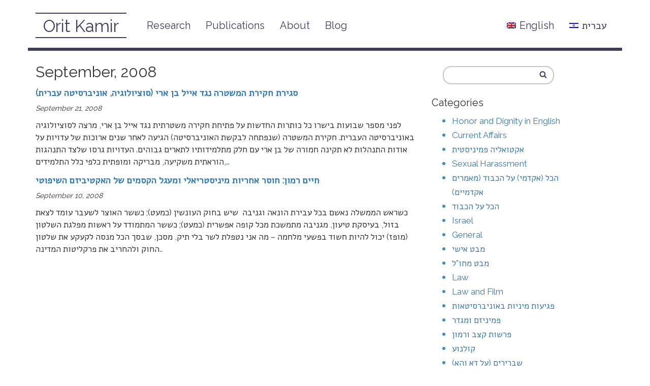

--- FILE ---
content_type: text/html; charset=UTF-8
request_url: https://www.oritkamir.org/en/2008/09/
body_size: 10233
content:
<!DOCTYPE html>
<html>
  <head>
    <meta charset="utf-8">
	<title>September 2008 - The Official Website of Orit Kamir</title>
    <meta name="viewport" content="width=device-width, initial-scale=1.0">
    <meta name="description" content="The Official Website of Orit Kamir האתר הרשמי של אורית קמיר">
    <meta name="author" content="Orit Kamir אורית קמיר">

    <!-- Le styles -->
    <link href="https://www.oritkamir.org/wp-content/themes/wpOrit/style.css" rel="stylesheet">

    <!-- Le HTML5 shim, for IE6-8 support of HTML5 elements -->
    <!--[if lt IE 9]>
      <script src="http://html5shim.googlecode.com/svn/trunk/html5.js"></script>
    <![endif]-->

        <meta name='robots' content='max-image-preview:large' />

<!-- This site is optimized with the Yoast SEO plugin v12.4 - https://yoast.com/wordpress/plugins/seo/ -->
<meta name="robots" content="noindex,follow"/>
<meta property="og:locale" content="en_US" />
<meta property="og:type" content="object" />
<meta property="og:title" content="September 2008 - The Official Website of Orit Kamir" />
<meta property="og:url" content="https://www.oritkamir.org/en/2008/09/" />
<meta property="og:site_name" content="The Official Website of Orit Kamir" />
<meta name="twitter:card" content="summary" />
<meta name="twitter:title" content="September 2008 - The Official Website of Orit Kamir" />
<script type='application/ld+json' class='yoast-schema-graph yoast-schema-graph--main'>{"@context":"https://schema.org","@graph":[{"@type":"WebSite","@id":"https://www.oritkamir.org/en/#website","url":"https://www.oritkamir.org/en/","name":"The Official Website of Orit Kamir","potentialAction":{"@type":"SearchAction","target":"https://www.oritkamir.org/en/?s={search_term_string}","query-input":"required name=search_term_string"}},{"@type":"CollectionPage","@id":"https://www.oritkamir.org/en/2008/09/#webpage","url":"https://www.oritkamir.org/en/2008/09/","inLanguage":"en-US","name":"September 2008 - The Official Website of Orit Kamir","isPartOf":{"@id":"https://www.oritkamir.org/en/#website"}}]}</script>
<!-- / Yoast SEO plugin. -->

<link rel='dns-prefetch' href='//ajax.googleapis.com' />
<link rel='dns-prefetch' href='//www.oritkamir.org' />
<style id='wp-img-auto-sizes-contain-inline-css' type='text/css'>
img:is([sizes=auto i],[sizes^="auto," i]){contain-intrinsic-size:3000px 1500px}
/*# sourceURL=wp-img-auto-sizes-contain-inline-css */
</style>
<style id='wp-block-library-inline-css' type='text/css'>
:root{--wp-block-synced-color:#7a00df;--wp-block-synced-color--rgb:122,0,223;--wp-bound-block-color:var(--wp-block-synced-color);--wp-editor-canvas-background:#ddd;--wp-admin-theme-color:#007cba;--wp-admin-theme-color--rgb:0,124,186;--wp-admin-theme-color-darker-10:#006ba1;--wp-admin-theme-color-darker-10--rgb:0,107,160.5;--wp-admin-theme-color-darker-20:#005a87;--wp-admin-theme-color-darker-20--rgb:0,90,135;--wp-admin-border-width-focus:2px}@media (min-resolution:192dpi){:root{--wp-admin-border-width-focus:1.5px}}.wp-element-button{cursor:pointer}:root .has-very-light-gray-background-color{background-color:#eee}:root .has-very-dark-gray-background-color{background-color:#313131}:root .has-very-light-gray-color{color:#eee}:root .has-very-dark-gray-color{color:#313131}:root .has-vivid-green-cyan-to-vivid-cyan-blue-gradient-background{background:linear-gradient(135deg,#00d084,#0693e3)}:root .has-purple-crush-gradient-background{background:linear-gradient(135deg,#34e2e4,#4721fb 50%,#ab1dfe)}:root .has-hazy-dawn-gradient-background{background:linear-gradient(135deg,#faaca8,#dad0ec)}:root .has-subdued-olive-gradient-background{background:linear-gradient(135deg,#fafae1,#67a671)}:root .has-atomic-cream-gradient-background{background:linear-gradient(135deg,#fdd79a,#004a59)}:root .has-nightshade-gradient-background{background:linear-gradient(135deg,#330968,#31cdcf)}:root .has-midnight-gradient-background{background:linear-gradient(135deg,#020381,#2874fc)}:root{--wp--preset--font-size--normal:16px;--wp--preset--font-size--huge:42px}.has-regular-font-size{font-size:1em}.has-larger-font-size{font-size:2.625em}.has-normal-font-size{font-size:var(--wp--preset--font-size--normal)}.has-huge-font-size{font-size:var(--wp--preset--font-size--huge)}.has-text-align-center{text-align:center}.has-text-align-left{text-align:left}.has-text-align-right{text-align:right}.has-fit-text{white-space:nowrap!important}#end-resizable-editor-section{display:none}.aligncenter{clear:both}.items-justified-left{justify-content:flex-start}.items-justified-center{justify-content:center}.items-justified-right{justify-content:flex-end}.items-justified-space-between{justify-content:space-between}.screen-reader-text{border:0;clip-path:inset(50%);height:1px;margin:-1px;overflow:hidden;padding:0;position:absolute;width:1px;word-wrap:normal!important}.screen-reader-text:focus{background-color:#ddd;clip-path:none;color:#444;display:block;font-size:1em;height:auto;left:5px;line-height:normal;padding:15px 23px 14px;text-decoration:none;top:5px;width:auto;z-index:100000}html :where(.has-border-color){border-style:solid}html :where([style*=border-top-color]){border-top-style:solid}html :where([style*=border-right-color]){border-right-style:solid}html :where([style*=border-bottom-color]){border-bottom-style:solid}html :where([style*=border-left-color]){border-left-style:solid}html :where([style*=border-width]){border-style:solid}html :where([style*=border-top-width]){border-top-style:solid}html :where([style*=border-right-width]){border-right-style:solid}html :where([style*=border-bottom-width]){border-bottom-style:solid}html :where([style*=border-left-width]){border-left-style:solid}html :where(img[class*=wp-image-]){height:auto;max-width:100%}:where(figure){margin:0 0 1em}html :where(.is-position-sticky){--wp-admin--admin-bar--position-offset:var(--wp-admin--admin-bar--height,0px)}@media screen and (max-width:600px){html :where(.is-position-sticky){--wp-admin--admin-bar--position-offset:0px}}

/*# sourceURL=wp-block-library-inline-css */
</style><style id='global-styles-inline-css' type='text/css'>
:root{--wp--preset--aspect-ratio--square: 1;--wp--preset--aspect-ratio--4-3: 4/3;--wp--preset--aspect-ratio--3-4: 3/4;--wp--preset--aspect-ratio--3-2: 3/2;--wp--preset--aspect-ratio--2-3: 2/3;--wp--preset--aspect-ratio--16-9: 16/9;--wp--preset--aspect-ratio--9-16: 9/16;--wp--preset--color--black: #000000;--wp--preset--color--cyan-bluish-gray: #abb8c3;--wp--preset--color--white: #ffffff;--wp--preset--color--pale-pink: #f78da7;--wp--preset--color--vivid-red: #cf2e2e;--wp--preset--color--luminous-vivid-orange: #ff6900;--wp--preset--color--luminous-vivid-amber: #fcb900;--wp--preset--color--light-green-cyan: #7bdcb5;--wp--preset--color--vivid-green-cyan: #00d084;--wp--preset--color--pale-cyan-blue: #8ed1fc;--wp--preset--color--vivid-cyan-blue: #0693e3;--wp--preset--color--vivid-purple: #9b51e0;--wp--preset--gradient--vivid-cyan-blue-to-vivid-purple: linear-gradient(135deg,rgb(6,147,227) 0%,rgb(155,81,224) 100%);--wp--preset--gradient--light-green-cyan-to-vivid-green-cyan: linear-gradient(135deg,rgb(122,220,180) 0%,rgb(0,208,130) 100%);--wp--preset--gradient--luminous-vivid-amber-to-luminous-vivid-orange: linear-gradient(135deg,rgb(252,185,0) 0%,rgb(255,105,0) 100%);--wp--preset--gradient--luminous-vivid-orange-to-vivid-red: linear-gradient(135deg,rgb(255,105,0) 0%,rgb(207,46,46) 100%);--wp--preset--gradient--very-light-gray-to-cyan-bluish-gray: linear-gradient(135deg,rgb(238,238,238) 0%,rgb(169,184,195) 100%);--wp--preset--gradient--cool-to-warm-spectrum: linear-gradient(135deg,rgb(74,234,220) 0%,rgb(151,120,209) 20%,rgb(207,42,186) 40%,rgb(238,44,130) 60%,rgb(251,105,98) 80%,rgb(254,248,76) 100%);--wp--preset--gradient--blush-light-purple: linear-gradient(135deg,rgb(255,206,236) 0%,rgb(152,150,240) 100%);--wp--preset--gradient--blush-bordeaux: linear-gradient(135deg,rgb(254,205,165) 0%,rgb(254,45,45) 50%,rgb(107,0,62) 100%);--wp--preset--gradient--luminous-dusk: linear-gradient(135deg,rgb(255,203,112) 0%,rgb(199,81,192) 50%,rgb(65,88,208) 100%);--wp--preset--gradient--pale-ocean: linear-gradient(135deg,rgb(255,245,203) 0%,rgb(182,227,212) 50%,rgb(51,167,181) 100%);--wp--preset--gradient--electric-grass: linear-gradient(135deg,rgb(202,248,128) 0%,rgb(113,206,126) 100%);--wp--preset--gradient--midnight: linear-gradient(135deg,rgb(2,3,129) 0%,rgb(40,116,252) 100%);--wp--preset--font-size--small: 13px;--wp--preset--font-size--medium: 20px;--wp--preset--font-size--large: 36px;--wp--preset--font-size--x-large: 42px;--wp--preset--spacing--20: 0.44rem;--wp--preset--spacing--30: 0.67rem;--wp--preset--spacing--40: 1rem;--wp--preset--spacing--50: 1.5rem;--wp--preset--spacing--60: 2.25rem;--wp--preset--spacing--70: 3.38rem;--wp--preset--spacing--80: 5.06rem;--wp--preset--shadow--natural: 6px 6px 9px rgba(0, 0, 0, 0.2);--wp--preset--shadow--deep: 12px 12px 50px rgba(0, 0, 0, 0.4);--wp--preset--shadow--sharp: 6px 6px 0px rgba(0, 0, 0, 0.2);--wp--preset--shadow--outlined: 6px 6px 0px -3px rgb(255, 255, 255), 6px 6px rgb(0, 0, 0);--wp--preset--shadow--crisp: 6px 6px 0px rgb(0, 0, 0);}:where(.is-layout-flex){gap: 0.5em;}:where(.is-layout-grid){gap: 0.5em;}body .is-layout-flex{display: flex;}.is-layout-flex{flex-wrap: wrap;align-items: center;}.is-layout-flex > :is(*, div){margin: 0;}body .is-layout-grid{display: grid;}.is-layout-grid > :is(*, div){margin: 0;}:where(.wp-block-columns.is-layout-flex){gap: 2em;}:where(.wp-block-columns.is-layout-grid){gap: 2em;}:where(.wp-block-post-template.is-layout-flex){gap: 1.25em;}:where(.wp-block-post-template.is-layout-grid){gap: 1.25em;}.has-black-color{color: var(--wp--preset--color--black) !important;}.has-cyan-bluish-gray-color{color: var(--wp--preset--color--cyan-bluish-gray) !important;}.has-white-color{color: var(--wp--preset--color--white) !important;}.has-pale-pink-color{color: var(--wp--preset--color--pale-pink) !important;}.has-vivid-red-color{color: var(--wp--preset--color--vivid-red) !important;}.has-luminous-vivid-orange-color{color: var(--wp--preset--color--luminous-vivid-orange) !important;}.has-luminous-vivid-amber-color{color: var(--wp--preset--color--luminous-vivid-amber) !important;}.has-light-green-cyan-color{color: var(--wp--preset--color--light-green-cyan) !important;}.has-vivid-green-cyan-color{color: var(--wp--preset--color--vivid-green-cyan) !important;}.has-pale-cyan-blue-color{color: var(--wp--preset--color--pale-cyan-blue) !important;}.has-vivid-cyan-blue-color{color: var(--wp--preset--color--vivid-cyan-blue) !important;}.has-vivid-purple-color{color: var(--wp--preset--color--vivid-purple) !important;}.has-black-background-color{background-color: var(--wp--preset--color--black) !important;}.has-cyan-bluish-gray-background-color{background-color: var(--wp--preset--color--cyan-bluish-gray) !important;}.has-white-background-color{background-color: var(--wp--preset--color--white) !important;}.has-pale-pink-background-color{background-color: var(--wp--preset--color--pale-pink) !important;}.has-vivid-red-background-color{background-color: var(--wp--preset--color--vivid-red) !important;}.has-luminous-vivid-orange-background-color{background-color: var(--wp--preset--color--luminous-vivid-orange) !important;}.has-luminous-vivid-amber-background-color{background-color: var(--wp--preset--color--luminous-vivid-amber) !important;}.has-light-green-cyan-background-color{background-color: var(--wp--preset--color--light-green-cyan) !important;}.has-vivid-green-cyan-background-color{background-color: var(--wp--preset--color--vivid-green-cyan) !important;}.has-pale-cyan-blue-background-color{background-color: var(--wp--preset--color--pale-cyan-blue) !important;}.has-vivid-cyan-blue-background-color{background-color: var(--wp--preset--color--vivid-cyan-blue) !important;}.has-vivid-purple-background-color{background-color: var(--wp--preset--color--vivid-purple) !important;}.has-black-border-color{border-color: var(--wp--preset--color--black) !important;}.has-cyan-bluish-gray-border-color{border-color: var(--wp--preset--color--cyan-bluish-gray) !important;}.has-white-border-color{border-color: var(--wp--preset--color--white) !important;}.has-pale-pink-border-color{border-color: var(--wp--preset--color--pale-pink) !important;}.has-vivid-red-border-color{border-color: var(--wp--preset--color--vivid-red) !important;}.has-luminous-vivid-orange-border-color{border-color: var(--wp--preset--color--luminous-vivid-orange) !important;}.has-luminous-vivid-amber-border-color{border-color: var(--wp--preset--color--luminous-vivid-amber) !important;}.has-light-green-cyan-border-color{border-color: var(--wp--preset--color--light-green-cyan) !important;}.has-vivid-green-cyan-border-color{border-color: var(--wp--preset--color--vivid-green-cyan) !important;}.has-pale-cyan-blue-border-color{border-color: var(--wp--preset--color--pale-cyan-blue) !important;}.has-vivid-cyan-blue-border-color{border-color: var(--wp--preset--color--vivid-cyan-blue) !important;}.has-vivid-purple-border-color{border-color: var(--wp--preset--color--vivid-purple) !important;}.has-vivid-cyan-blue-to-vivid-purple-gradient-background{background: var(--wp--preset--gradient--vivid-cyan-blue-to-vivid-purple) !important;}.has-light-green-cyan-to-vivid-green-cyan-gradient-background{background: var(--wp--preset--gradient--light-green-cyan-to-vivid-green-cyan) !important;}.has-luminous-vivid-amber-to-luminous-vivid-orange-gradient-background{background: var(--wp--preset--gradient--luminous-vivid-amber-to-luminous-vivid-orange) !important;}.has-luminous-vivid-orange-to-vivid-red-gradient-background{background: var(--wp--preset--gradient--luminous-vivid-orange-to-vivid-red) !important;}.has-very-light-gray-to-cyan-bluish-gray-gradient-background{background: var(--wp--preset--gradient--very-light-gray-to-cyan-bluish-gray) !important;}.has-cool-to-warm-spectrum-gradient-background{background: var(--wp--preset--gradient--cool-to-warm-spectrum) !important;}.has-blush-light-purple-gradient-background{background: var(--wp--preset--gradient--blush-light-purple) !important;}.has-blush-bordeaux-gradient-background{background: var(--wp--preset--gradient--blush-bordeaux) !important;}.has-luminous-dusk-gradient-background{background: var(--wp--preset--gradient--luminous-dusk) !important;}.has-pale-ocean-gradient-background{background: var(--wp--preset--gradient--pale-ocean) !important;}.has-electric-grass-gradient-background{background: var(--wp--preset--gradient--electric-grass) !important;}.has-midnight-gradient-background{background: var(--wp--preset--gradient--midnight) !important;}.has-small-font-size{font-size: var(--wp--preset--font-size--small) !important;}.has-medium-font-size{font-size: var(--wp--preset--font-size--medium) !important;}.has-large-font-size{font-size: var(--wp--preset--font-size--large) !important;}.has-x-large-font-size{font-size: var(--wp--preset--font-size--x-large) !important;}
/*# sourceURL=global-styles-inline-css */
</style>

<style id='classic-theme-styles-inline-css' type='text/css'>
/*! This file is auto-generated */
.wp-block-button__link{color:#fff;background-color:#32373c;border-radius:9999px;box-shadow:none;text-decoration:none;padding:calc(.667em + 2px) calc(1.333em + 2px);font-size:1.125em}.wp-block-file__button{background:#32373c;color:#fff;text-decoration:none}
/*# sourceURL=/wp-includes/css/classic-themes.min.css */
</style>
<script type="text/javascript" src="https://ajax.googleapis.com/ajax/libs/jquery/3.1.0/jquery.min.js" id="jquery-js"></script>
<script type="text/javascript" src="https://www.oritkamir.org/wp-content/themes/wpOrit/js/accordion.js?ver=6.9" id="custom-accordion-js"></script>
<script type="text/javascript" src="https://www.oritkamir.org/wp-content/themes/wpOrit/js/bootstrap.js?ver=6.9" id="custom-script-js"></script>
<link rel="https://api.w.org/" href="https://www.oritkamir.org/en/wp-json/" /><link rel="EditURI" type="application/rsd+xml" title="RSD" href="https://www.oritkamir.org/xmlrpc.php?rsd" />
<meta name="generator" content="WordPress 6.9" />
<style type="text/css">
.qtranxs_flag_il {background-image: url(https://www.oritkamir.org/wp-content/plugins/qtranslate-x/flags/il.png); background-repeat: no-repeat;}
.qtranxs_flag_en {background-image: url(https://www.oritkamir.org/wp-content/plugins/qtranslate-x/flags/gb.png); background-repeat: no-repeat;}
</style>
<link hreflang="il" href="https://www.oritkamir.org/il/2008/09/" rel="alternate" />
<link hreflang="en" href="https://www.oritkamir.org/en/2008/09/" rel="alternate" />
<link hreflang="x-default" href="https://www.oritkamir.org/2008/09/" rel="alternate" />
<meta name="generator" content="qTranslate-X 3.4.6.8" />
	<!--<script>jQuery(".dignity-logo").insertBefore(jQuery(".entry-content:nth-child(2n+2)").find(".research_image_wrapper").each(function() {);</script>-->
	<!-- Global site tag (gtag.js) - Google Analytics -->
	<script async src="https://www.googletagmanager.com/gtag/js?id=UA-111709280-1"></script>
	<script>
	  window.dataLayer = window.dataLayer || [];
	  function gtag(){dataLayer.push(arguments);}
	  gtag('js', new Date());

	  gtag('config', 'UA-111709280-1');
	</script>
	
  </head>

  <body class="en">

    <!-- Navigation -->
    <nav class="navbar navbar-fixed-top" role="navigation">
        <div class="container">
            <!-- Brand and toggle get grouped for better mobile display -->
            <div class="navbar-header">
                <button type="button" class="navbar-toggle" data-toggle="collapse" data-target="#bs-example-navbar-collapse-1">
                    <span class="sr-only">Toggle navigation</span>
                    <span class="icon-bar"></span>
                    <span class="icon-bar"></span>
                    <span class="icon-bar"></span>
                </button>
                <a class="navbar-brand" href="https://www.oritkamir.org">Orit Kamir</a>
            </div>
            <!-- Collect the nav links, forms, and other content for toggling -->
            <div class="collapse navbar-collapse" id="bs-example-navbar-collapse-1">
                <!--<ul class="nav navbar-nav">-->
					<ul id="menu-main-navigation" class="nav navbar-nav"><li id="menu-item-113" class="menu-item menu-item-type-post_type menu-item-object-page menu-item-113"><a title="Research" href="https://www.oritkamir.org/en/research/">Research</a></li>
<li id="menu-item-114" class="menu-item menu-item-type-post_type menu-item-object-page menu-item-114"><a title="Publications" href="https://www.oritkamir.org/en/publications/">Publications</a></li>
<li id="menu-item-115" class="menu-item menu-item-type-post_type menu-item-object-page menu-item-115"><a title="About" href="https://www.oritkamir.org/en/about/">About</a></li>
<li id="menu-item-116" class="menu-item menu-item-type-post_type menu-item-object-page current_page_parent menu-item-116"><a title="Blog" href="https://www.oritkamir.org/en/blog/">Blog</a></li>
<li id="menu-item-66188" class="heb-flag nav-flag menu-item menu-item-type-custom menu-item-object-custom menu-item-66188"><a title="&lt;img src=&quot;https://www.oritkamir.org/wp-content/plugins/qtranslate-x/flags/il.png&quot; alt=&quot;Hebrew&quot;&gt;עברית" href="https://www.oritkamir.org/il/2008/09/"><img src="https://www.oritkamir.org/wp-content/plugins/qtranslate-x/flags/il.png" alt="Hebrew">עברית</a></li>
<li id="menu-item-66189" class="eng-flag nav-flag menu-item menu-item-type-custom menu-item-object-custom current-menu-item menu-item-66189 active"><a title="&lt;img src=&quot;https://www.oritkamir.org/wp-content/plugins/qtranslate-x/flags/gb.png&quot; alt=&quot;English&quot;&gt;English" href="https://www.oritkamir.org/en/2008/09/"><img src="https://www.oritkamir.org/wp-content/plugins/qtranslate-x/flags/gb.png" alt="English">English</a></li>
</ul>					  
					  
					  
					  
                <!--</ul>-->
				
            </div>
            <!-- /.navbar-collapse -->
        </div>
        <!-- /.container -->
    </nav>

    <!-- Page Content -->
    <div class="container main">

<div class="row">
	<div class="col-md-8">
									<h2 class="archive-title">September, 2008</h2>
								
							<div><label class="entryTitle"><a href="https://www.oritkamir.org/en/%d7%a1%d7%92%d7%99%d7%a8%d7%aa-%d7%97%d7%a7%d7%99%d7%a8%d7%aa-%d7%94%d7%9e%d7%a9%d7%98%d7%a8%d7%94-%d7%a0%d7%92%d7%93-%d7%90%d7%99%d7%99%d7%9c-%d7%91%d7%9f-%d7%90%d7%a8%d7%99-%d7%a1%d7%95%d7%a6%d7%99/">סגירת חקירת המשטרה נגד אייל בן ארי (סוציולוגיה, אוניברסיטה עברית)</a></label></div>
				<p><em class="entryTime">September 21, 2008</em></p>
				<p>לפני מספר שבועות בישרו כל כותרות החדשות על פתיחת חקירה משטרתית נגד אייל בן ארי, מרצה לסוציולוגיה באוניברסיטה העברית. חקירת המשטרה (שנפתחה לבקשת האוניברסיטה) הגיעה לאחר שנים ארוכות של עדויות על אודות התנהלות לא תקינה חמורה של בן ארי עם חלק מתלמידותיו לתארים גבוהים. העדויות גרסו שלצד התנהגות הוראתית משקיעה, מבריקה ומופתית כלפי כלל התלמידים,<a class="read-more" href="https://www.oritkamir.org/en/%d7%a1%d7%92%d7%99%d7%a8%d7%aa-%d7%97%d7%a7%d7%99%d7%a8%d7%aa-%d7%94%d7%9e%d7%a9%d7%98%d7%a8%d7%94-%d7%a0%d7%92%d7%93-%d7%90%d7%99%d7%99%d7%9c-%d7%91%d7%9f-%d7%90%d7%a8%d7%99-%d7%a1%d7%95%d7%a6%d7%99/">&#8230;</a></p>

							<div><label class="entryTitle"><a href="https://www.oritkamir.org/en/%d7%97%d7%99%d7%99%d7%9d-%d7%a8%d7%9e%d7%95%d7%9f-%d7%97%d7%95%d7%a1%d7%a8-%d7%90%d7%97%d7%a8%d7%99%d7%95%d7%aa-%d7%9e%d7%99%d7%a0%d7%99%d7%a1%d7%98%d7%a8%d7%99%d7%90%d7%9c%d7%99-%d7%95%d7%9e%d7%a2/">חיים רמון: חוסר אחריות מיניסטריאלי ומעגל הקסמים של האקטיביזם השיפוטי</a></label></div>
				<p><em class="entryTime">September 10, 2008</em></p>
				<p>כשראש הממשלה נאשם בכל עבירת הונאה וגניבה&nbsp; שיש בחוק העונשין (כמעט); כששר האוצר לשעבר עומד לצאת בזול, בעיסקת טיעון, מגניבה מתמשכת מכל קופה אפשרית (כמעט); כששר המתמודד על ראשות מפלגת השלטון (מופז) יכול&nbsp;להיות חשוד בפשעי מלחמה – מה אני נטפלת לשר בלי תיק, מסכן, שבסך הכל מנסה לקעקע את שלטון החוק ולהחריב את פרקליטות המדינה<a class="read-more" href="https://www.oritkamir.org/en/%d7%97%d7%99%d7%99%d7%9d-%d7%a8%d7%9e%d7%95%d7%9f-%d7%97%d7%95%d7%a1%d7%a8-%d7%90%d7%97%d7%a8%d7%99%d7%95%d7%aa-%d7%9e%d7%99%d7%a0%d7%99%d7%a1%d7%98%d7%a8%d7%99%d7%90%d7%9c%d7%99-%d7%95%d7%9e%d7%a2/">&#8230;</a></p>

							
							
		
	</div>
	<div class="col-md-3 sidebar_wrapper">
		
<form role="search" method="get" class="search-form" action="https://www.oritkamir.org/en/">
  
		<div class="search_wrapper">
			<span class="screen-reader-text"></span>
			<input type="search" class="search-field"
				value="" name="s"
				title="Search for:" />
			
			<!-- Limit search only to posts -->
			<input type="hidden" value="post" name="post_type" id="post_type" />
			<button type="submit" class="search submit icon-search fontastic-icon"></button>
		</div>
	
</form>
<div class="recent-posts-wrapper"><h3>Recent Posts</h3>			<ul>
								
				<li><a href="https://www.oritkamir.org/en/%d7%90%d7%99-%d7%9c%d7%97%d7%99%d7%a6%d7%aa-%d7%94%d7%99%d7%93-%d7%a9%d7%9c-%d7%96%d7%99%d7%a0%d7%99-%d7%9c%d7%a2%d7%95%d7%91%d7%93%d7%95%d7%aa-%d7%94%d7%a9%d7%91%d7%9b-%d7%94%d7%99%d7%90-%d7%97/" title="אי לחיצת היד של ראש השב&#8221;כ זיני לעובדות הארגון היא חלק מן הסדר האי-ליברלי של ההפיכה המשטרית">אי לחיצת היד של ראש השב&#8221;כ זיני לעובדות הארגון היא חלק מן הסדר האי-ליברלי של ההפיכה המשטרית</a></li>
								
				<li><a href="https://www.oritkamir.org/en/%d7%9c%d7%94%d7%a4%d7%92%d7%99%d7%9f-%d7%91%d7%a1%d7%95%d7%9c%d7%99%d7%93%d7%a8%d7%99%d7%95%d7%aa-%d7%a2%d7%9d-%d7%94%d7%97%d7%91%d7%a8%d7%94-%d7%94%d7%a2%d7%a8%d7%91%d7%99%d7%aa-%d7%91%d7%99%d7%a9/" title="להפגין בסולידריות עם החברה הערבית בישראל">להפגין בסולידריות עם החברה הערבית בישראל</a></li>
								
				<li><a href="https://www.oritkamir.org/en/%d7%a2%d7%9c-%d7%94%d7%a1%d7%a8%d7%98-%d7%96%d7%95%d7%9b%d7%94-%d7%a4%d7%a8%d7%a1-%d7%90%d7%95%d7%a4%d7%99%d7%a8-%d7%9c%d7%a9%d7%a0%d7%aa-2025-%d7%94%d7%99%d7%9d/" title="על הסרט זוכה פרס אופיר לשנת 2025, &#8220;הים&#8221;">על הסרט זוכה פרס אופיר לשנת 2025, &#8220;הים&#8221;</a></li>
								
				<li><a href="https://www.oritkamir.org/en/%d7%9e%d7%99%d7%a0%d7%95%d7%99-%d7%9e%d7%99%d7%9c%d7%91%d7%99%d7%a6%d7%a7%d7%99-%d7%94%d7%95%d7%90-%d7%97%d7%9c%d7%a7-%d7%9e%d7%9e%d7%93%d7%99%d7%a0%d7%99%d7%95%d7%aa-%d7%a4%d7%98%d7%a8%d7%99%d7%90/" title="מינוי מילביצקי הוא חלק ממדיניות פטריארכלית מיזוגנית">מינוי מילביצקי הוא חלק ממדיניות פטריארכלית מיזוגנית</a></li>
								
				<li><a href="https://www.oritkamir.org/en/%d7%94%d7%a8%d7%a2%d7%91%d7%aa-%d7%99%d7%9c%d7%93%d7%99%d7%9d-%d7%91%d7%a2%d7%96%d7%94-%d7%94%d7%99%d7%90-%d7%91%d7%92%d7%99%d7%93%d7%94-%d7%91%d7%a7%d7%95%d7%a8%d7%91%d7%a0%d7%95%d7%aa-%d7%94%d7%a9/" title="הרעבת ילדים בעזה היא בגידה בקורבנות השואה">הרעבת ילדים בעזה היא בגידה בקורבנות השואה</a></li>
							</ul>
			 
			</div><h3>Categories</h3>
			<ul>
				</li>
	<li class="cat-item cat-item-82"><a href="https://www.oritkamir.org/en/category/honor-and-dignity-in-english/">Honor and Dignity in English</a>
</li>
</li>
	<li class="cat-item cat-item-16"><a href="https://www.oritkamir.org/en/category/current-affairs/">Current Affairs</a>
</li>
	<li class="cat-item cat-item-17"><a href="https://www.oritkamir.org/en/category/%d7%90%d7%a7%d7%98%d7%95%d7%90%d7%9c%d7%99%d7%94-%d7%a4%d7%9e%d7%99%d7%a0%d7%99%d7%a1%d7%98%d7%99%d7%aa/">אקטואליה פמיניסטית</a>
</li>
	<li class="cat-item cat-item-9"><a href="https://www.oritkamir.org/en/category/sexual-harassment/">Sexual Harassment</a>
</li>
	<li class="cat-item cat-item-4"><a href="https://www.oritkamir.org/en/category/dignity/">הכל (אקדמי) על הכבוד (מאמרים אקדמיים)</a>
</li>
	<li class="cat-item cat-item-29"><a href="https://www.oritkamir.org/en/category/%d7%94%d7%9b%d7%9c-%d7%a2%d7%9c-%d7%94%d7%9b%d7%91%d7%95%d7%93/">הכל על הכבוד</a>
</li>
	<li class="cat-item cat-item-8"><a href="https://www.oritkamir.org/en/category/israel/">Israel</a>
</li>
	<li class="cat-item cat-item-1"><a href="https://www.oritkamir.org/en/category/general/">General</a>
</li>
	<li class="cat-item cat-item-42"><a href="https://www.oritkamir.org/en/category/%d7%9e%d7%91%d7%98-%d7%90%d7%99%d7%a9%d7%99/">מבט אישי</a>
</li>
	<li class="cat-item cat-item-43"><a href="https://www.oritkamir.org/en/category/%d7%9e%d7%91%d7%98-%d7%9e%d7%97%d7%95%d7%9c/">מבט מחו&quot;ל</a>
</li>
	<li class="cat-item cat-item-10"><a href="https://www.oritkamir.org/en/category/law/">Law</a>
</li>
	<li class="cat-item cat-item-5"><a href="https://www.oritkamir.org/en/category/law-and-film/">Law and Film</a>
</li>
	<li class="cat-item cat-item-58"><a href="https://www.oritkamir.org/en/category/%d7%a4%d7%92%d7%99%d7%a2%d7%95%d7%aa-%d7%9e%d7%99%d7%a0%d7%99%d7%95%d7%aa-%d7%91%d7%90%d7%95%d7%a0%d7%99%d7%91%d7%a8%d7%a1%d7%99%d7%98%d7%90%d7%95%d7%aa/">פגיעות מיניות באוניברסיטאות</a>
</li>
	<li class="cat-item cat-item-81"><a href="https://www.oritkamir.org/en/category/%d7%a4%d7%9e%d7%99%d7%a0%d7%99%d7%96%d7%9d-%d7%95%d7%9e%d7%92%d7%93%d7%a8/">פמיניזם ומגדר</a>
</li>
	<li class="cat-item cat-item-63"><a href="https://www.oritkamir.org/en/category/%d7%a4%d7%a8%d7%a9%d7%95%d7%aa-%d7%a7%d7%a6%d7%91-%d7%95%d7%a8%d7%9e%d7%95%d7%9f/">פרשות קצב ורמון</a>
</li>
	<li class="cat-item cat-item-66"><a href="https://www.oritkamir.org/en/category/%d7%a7%d7%95%d7%9c%d7%a0%d7%95%d7%a2/">קולנוע</a>
</li>
	<li class="cat-item cat-item-71"><a href="https://www.oritkamir.org/en/category/%d7%a9%d7%91%d7%a8%d7%99%d7%a8%d7%99%d7%9d-%d7%a2%d7%9c-%d7%93%d7%90-%d7%95%d7%94%d7%90/">שברירים (על דא והא)</a>
</li>
			</ul>

			<div class="recent-posts-wrapper"><h3>Archive</h3><ul class="jaw_widget">
<li class="jaw_years"><a class="jaw_years" title="2026" href="https://www.oritkamir.org/en/2026/"><span class="jaw_symbol">►</span> 2026</a><ul>
	<li class="jaw_months " style="display:none;"><a class="jaw_months" href="https://www.oritkamir.org/en/2026/01/" title="January">January</a></li></ul></li>
<li class="jaw_years"><a class="jaw_years" title="2025" href="https://www.oritkamir.org/en/2025/"><span class="jaw_symbol">►</span> 2025</a><ul>
	<li class="jaw_months " style="display:none;"><a class="jaw_months" href="https://www.oritkamir.org/en/2025/09/" title="September">September</a></li>
	<li class="jaw_months " style="display:none;"><a class="jaw_months" href="https://www.oritkamir.org/en/2025/08/" title="August">August</a></li>
	<li class="jaw_months " style="display:none;"><a class="jaw_months" href="https://www.oritkamir.org/en/2025/06/" title="June">June</a></li>
	<li class="jaw_months " style="display:none;"><a class="jaw_months" href="https://www.oritkamir.org/en/2025/05/" title="May">May</a></li>
	<li class="jaw_months " style="display:none;"><a class="jaw_months" href="https://www.oritkamir.org/en/2025/04/" title="April">April</a></li>
	<li class="jaw_months " style="display:none;"><a class="jaw_months" href="https://www.oritkamir.org/en/2025/03/" title="March">March</a></li></ul></li>
<li class="jaw_years"><a class="jaw_years" title="2024" href="https://www.oritkamir.org/en/2024/"><span class="jaw_symbol">►</span> 2024</a><ul>
	<li class="jaw_months " style="display:none;"><a class="jaw_months" href="https://www.oritkamir.org/en/2024/12/" title="December">December</a></li>
	<li class="jaw_months " style="display:none;"><a class="jaw_months" href="https://www.oritkamir.org/en/2024/08/" title="August">August</a></li>
	<li class="jaw_months " style="display:none;"><a class="jaw_months" href="https://www.oritkamir.org/en/2024/07/" title="July">July</a></li></ul></li>
<li class="jaw_years"><a class="jaw_years" title="2023" href="https://www.oritkamir.org/en/2023/"><span class="jaw_symbol">►</span> 2023</a><ul>
	<li class="jaw_months " style="display:none;"><a class="jaw_months" href="https://www.oritkamir.org/en/2023/12/" title="December">December</a></li>
	<li class="jaw_months " style="display:none;"><a class="jaw_months" href="https://www.oritkamir.org/en/2023/10/" title="October">October</a></li>
	<li class="jaw_months " style="display:none;"><a class="jaw_months" href="https://www.oritkamir.org/en/2023/09/" title="September">September</a></li>
	<li class="jaw_months " style="display:none;"><a class="jaw_months" href="https://www.oritkamir.org/en/2023/08/" title="August">August</a></li>
	<li class="jaw_months " style="display:none;"><a class="jaw_months" href="https://www.oritkamir.org/en/2023/07/" title="July">July</a></li>
	<li class="jaw_months " style="display:none;"><a class="jaw_months" href="https://www.oritkamir.org/en/2023/04/" title="April">April</a></li>
	<li class="jaw_months " style="display:none;"><a class="jaw_months" href="https://www.oritkamir.org/en/2023/03/" title="March">March</a></li>
	<li class="jaw_months " style="display:none;"><a class="jaw_months" href="https://www.oritkamir.org/en/2023/02/" title="February">February</a></li>
	<li class="jaw_months " style="display:none;"><a class="jaw_months" href="https://www.oritkamir.org/en/2023/01/" title="January">January</a></li></ul></li>
<li class="jaw_years"><a class="jaw_years" title="2022" href="https://www.oritkamir.org/en/2022/"><span class="jaw_symbol">►</span> 2022</a><ul>
	<li class="jaw_months " style="display:none;"><a class="jaw_months" href="https://www.oritkamir.org/en/2022/12/" title="December">December</a></li>
	<li class="jaw_months " style="display:none;"><a class="jaw_months" href="https://www.oritkamir.org/en/2022/11/" title="November">November</a></li>
	<li class="jaw_months " style="display:none;"><a class="jaw_months" href="https://www.oritkamir.org/en/2022/09/" title="September">September</a></li>
	<li class="jaw_months " style="display:none;"><a class="jaw_months" href="https://www.oritkamir.org/en/2022/08/" title="August">August</a></li>
	<li class="jaw_months " style="display:none;"><a class="jaw_months" href="https://www.oritkamir.org/en/2022/07/" title="July">July</a></li>
	<li class="jaw_months " style="display:none;"><a class="jaw_months" href="https://www.oritkamir.org/en/2022/06/" title="June">June</a></li>
	<li class="jaw_months " style="display:none;"><a class="jaw_months" href="https://www.oritkamir.org/en/2022/05/" title="May">May</a></li>
	<li class="jaw_months " style="display:none;"><a class="jaw_months" href="https://www.oritkamir.org/en/2022/01/" title="January">January</a></li></ul></li>
<li class="jaw_years"><a class="jaw_years" title="2021" href="https://www.oritkamir.org/en/2021/"><span class="jaw_symbol">►</span> 2021</a><ul>
	<li class="jaw_months " style="display:none;"><a class="jaw_months" href="https://www.oritkamir.org/en/2021/12/" title="December">December</a></li>
	<li class="jaw_months " style="display:none;"><a class="jaw_months" href="https://www.oritkamir.org/en/2021/11/" title="November">November</a></li>
	<li class="jaw_months " style="display:none;"><a class="jaw_months" href="https://www.oritkamir.org/en/2021/10/" title="October">October</a></li>
	<li class="jaw_months " style="display:none;"><a class="jaw_months" href="https://www.oritkamir.org/en/2021/08/" title="August">August</a></li>
	<li class="jaw_months " style="display:none;"><a class="jaw_months" href="https://www.oritkamir.org/en/2021/07/" title="July">July</a></li>
	<li class="jaw_months " style="display:none;"><a class="jaw_months" href="https://www.oritkamir.org/en/2021/05/" title="May">May</a></li>
	<li class="jaw_months " style="display:none;"><a class="jaw_months" href="https://www.oritkamir.org/en/2021/03/" title="March">March</a></li>
	<li class="jaw_months " style="display:none;"><a class="jaw_months" href="https://www.oritkamir.org/en/2021/01/" title="January">January</a></li></ul></li>
<li class="jaw_years"><a class="jaw_years" title="2020" href="https://www.oritkamir.org/en/2020/"><span class="jaw_symbol">►</span> 2020</a><ul>
	<li class="jaw_months " style="display:none;"><a class="jaw_months" href="https://www.oritkamir.org/en/2020/12/" title="December">December</a></li>
	<li class="jaw_months " style="display:none;"><a class="jaw_months" href="https://www.oritkamir.org/en/2020/10/" title="October">October</a></li>
	<li class="jaw_months " style="display:none;"><a class="jaw_months" href="https://www.oritkamir.org/en/2020/09/" title="September">September</a></li>
	<li class="jaw_months " style="display:none;"><a class="jaw_months" href="https://www.oritkamir.org/en/2020/08/" title="August">August</a></li>
	<li class="jaw_months " style="display:none;"><a class="jaw_months" href="https://www.oritkamir.org/en/2020/07/" title="July">July</a></li>
	<li class="jaw_months " style="display:none;"><a class="jaw_months" href="https://www.oritkamir.org/en/2020/05/" title="May">May</a></li>
	<li class="jaw_months " style="display:none;"><a class="jaw_months" href="https://www.oritkamir.org/en/2020/03/" title="March">March</a></li>
	<li class="jaw_months " style="display:none;"><a class="jaw_months" href="https://www.oritkamir.org/en/2020/02/" title="February">February</a></li>
	<li class="jaw_months " style="display:none;"><a class="jaw_months" href="https://www.oritkamir.org/en/2020/01/" title="January">January</a></li></ul></li>
<li class="jaw_years"><a class="jaw_years" title="2019" href="https://www.oritkamir.org/en/2019/"><span class="jaw_symbol">►</span> 2019</a><ul>
	<li class="jaw_months " style="display:none;"><a class="jaw_months" href="https://www.oritkamir.org/en/2019/12/" title="December">December</a></li>
	<li class="jaw_months " style="display:none;"><a class="jaw_months" href="https://www.oritkamir.org/en/2019/11/" title="November">November</a></li>
	<li class="jaw_months " style="display:none;"><a class="jaw_months" href="https://www.oritkamir.org/en/2019/09/" title="September">September</a></li>
	<li class="jaw_months " style="display:none;"><a class="jaw_months" href="https://www.oritkamir.org/en/2019/08/" title="August">August</a></li>
	<li class="jaw_months " style="display:none;"><a class="jaw_months" href="https://www.oritkamir.org/en/2019/07/" title="July">July</a></li>
	<li class="jaw_months " style="display:none;"><a class="jaw_months" href="https://www.oritkamir.org/en/2019/06/" title="June">June</a></li>
	<li class="jaw_months " style="display:none;"><a class="jaw_months" href="https://www.oritkamir.org/en/2019/05/" title="May">May</a></li>
	<li class="jaw_months " style="display:none;"><a class="jaw_months" href="https://www.oritkamir.org/en/2019/02/" title="February">February</a></li>
	<li class="jaw_months " style="display:none;"><a class="jaw_months" href="https://www.oritkamir.org/en/2019/01/" title="January">January</a></li></ul></li>
<li class="jaw_years"><a class="jaw_years" title="2018" href="https://www.oritkamir.org/en/2018/"><span class="jaw_symbol">►</span> 2018</a><ul>
	<li class="jaw_months " style="display:none;"><a class="jaw_months" href="https://www.oritkamir.org/en/2018/12/" title="December">December</a></li>
	<li class="jaw_months " style="display:none;"><a class="jaw_months" href="https://www.oritkamir.org/en/2018/11/" title="November">November</a></li>
	<li class="jaw_months " style="display:none;"><a class="jaw_months" href="https://www.oritkamir.org/en/2018/10/" title="October">October</a></li>
	<li class="jaw_months " style="display:none;"><a class="jaw_months" href="https://www.oritkamir.org/en/2018/09/" title="September">September</a></li>
	<li class="jaw_months " style="display:none;"><a class="jaw_months" href="https://www.oritkamir.org/en/2018/08/" title="August">August</a></li>
	<li class="jaw_months " style="display:none;"><a class="jaw_months" href="https://www.oritkamir.org/en/2018/07/" title="July">July</a></li>
	<li class="jaw_months " style="display:none;"><a class="jaw_months" href="https://www.oritkamir.org/en/2018/06/" title="June">June</a></li>
	<li class="jaw_months " style="display:none;"><a class="jaw_months" href="https://www.oritkamir.org/en/2018/05/" title="May">May</a></li>
	<li class="jaw_months " style="display:none;"><a class="jaw_months" href="https://www.oritkamir.org/en/2018/04/" title="April">April</a></li>
	<li class="jaw_months " style="display:none;"><a class="jaw_months" href="https://www.oritkamir.org/en/2018/03/" title="March">March</a></li>
	<li class="jaw_months " style="display:none;"><a class="jaw_months" href="https://www.oritkamir.org/en/2018/02/" title="February">February</a></li>
	<li class="jaw_months " style="display:none;"><a class="jaw_months" href="https://www.oritkamir.org/en/2018/01/" title="January">January</a></li></ul></li>
<li class="jaw_years"><a class="jaw_years" title="2017" href="https://www.oritkamir.org/en/2017/"><span class="jaw_symbol">►</span> 2017</a><ul>
	<li class="jaw_months " style="display:none;"><a class="jaw_months" href="https://www.oritkamir.org/en/2017/12/" title="December">December</a></li>
	<li class="jaw_months " style="display:none;"><a class="jaw_months" href="https://www.oritkamir.org/en/2017/11/" title="November">November</a></li>
	<li class="jaw_months " style="display:none;"><a class="jaw_months" href="https://www.oritkamir.org/en/2017/08/" title="August">August</a></li>
	<li class="jaw_months " style="display:none;"><a class="jaw_months" href="https://www.oritkamir.org/en/2017/05/" title="May">May</a></li>
	<li class="jaw_months " style="display:none;"><a class="jaw_months" href="https://www.oritkamir.org/en/2017/04/" title="April">April</a></li>
	<li class="jaw_months " style="display:none;"><a class="jaw_months" href="https://www.oritkamir.org/en/2017/01/" title="January">January</a></li></ul></li>
<li class="jaw_years"><a class="jaw_years" title="2016" href="https://www.oritkamir.org/en/2016/"><span class="jaw_symbol">►</span> 2016</a><ul>
	<li class="jaw_months " style="display:none;"><a class="jaw_months" href="https://www.oritkamir.org/en/2016/12/" title="December">December</a></li>
	<li class="jaw_months " style="display:none;"><a class="jaw_months" href="https://www.oritkamir.org/en/2016/08/" title="August">August</a></li>
	<li class="jaw_months " style="display:none;"><a class="jaw_months" href="https://www.oritkamir.org/en/2016/07/" title="July">July</a></li>
	<li class="jaw_months " style="display:none;"><a class="jaw_months" href="https://www.oritkamir.org/en/2016/06/" title="June">June</a></li>
	<li class="jaw_months " style="display:none;"><a class="jaw_months" href="https://www.oritkamir.org/en/2016/05/" title="May">May</a></li>
	<li class="jaw_months " style="display:none;"><a class="jaw_months" href="https://www.oritkamir.org/en/2016/04/" title="April">April</a></li>
	<li class="jaw_months " style="display:none;"><a class="jaw_months" href="https://www.oritkamir.org/en/2016/03/" title="March">March</a></li>
	<li class="jaw_months " style="display:none;"><a class="jaw_months" href="https://www.oritkamir.org/en/2016/02/" title="February">February</a></li></ul></li>
<li class="jaw_years"><a class="jaw_years" title="2015" href="https://www.oritkamir.org/en/2015/"><span class="jaw_symbol">►</span> 2015</a><ul>
	<li class="jaw_months " style="display:none;"><a class="jaw_months" href="https://www.oritkamir.org/en/2015/12/" title="December">December</a></li>
	<li class="jaw_months " style="display:none;"><a class="jaw_months" href="https://www.oritkamir.org/en/2015/11/" title="November">November</a></li>
	<li class="jaw_months " style="display:none;"><a class="jaw_months" href="https://www.oritkamir.org/en/2015/07/" title="July">July</a></li>
	<li class="jaw_months " style="display:none;"><a class="jaw_months" href="https://www.oritkamir.org/en/2015/04/" title="April">April</a></li>
	<li class="jaw_months " style="display:none;"><a class="jaw_months" href="https://www.oritkamir.org/en/2015/03/" title="March">March</a></li>
	<li class="jaw_months " style="display:none;"><a class="jaw_months" href="https://www.oritkamir.org/en/2015/02/" title="February">February</a></li>
	<li class="jaw_months " style="display:none;"><a class="jaw_months" href="https://www.oritkamir.org/en/2015/01/" title="January">January</a></li></ul></li>
<li class="jaw_years"><a class="jaw_years" title="2014" href="https://www.oritkamir.org/en/2014/"><span class="jaw_symbol">►</span> 2014</a><ul>
	<li class="jaw_months " style="display:none;"><a class="jaw_months" href="https://www.oritkamir.org/en/2014/12/" title="December">December</a></li>
	<li class="jaw_months " style="display:none;"><a class="jaw_months" href="https://www.oritkamir.org/en/2014/11/" title="November">November</a></li>
	<li class="jaw_months " style="display:none;"><a class="jaw_months" href="https://www.oritkamir.org/en/2014/08/" title="August">August</a></li>
	<li class="jaw_months " style="display:none;"><a class="jaw_months" href="https://www.oritkamir.org/en/2014/07/" title="July">July</a></li>
	<li class="jaw_months " style="display:none;"><a class="jaw_months" href="https://www.oritkamir.org/en/2014/06/" title="June">June</a></li>
	<li class="jaw_months " style="display:none;"><a class="jaw_months" href="https://www.oritkamir.org/en/2014/05/" title="May">May</a></li>
	<li class="jaw_months " style="display:none;"><a class="jaw_months" href="https://www.oritkamir.org/en/2014/03/" title="March">March</a></li>
	<li class="jaw_months " style="display:none;"><a class="jaw_months" href="https://www.oritkamir.org/en/2014/02/" title="February">February</a></li>
	<li class="jaw_months " style="display:none;"><a class="jaw_months" href="https://www.oritkamir.org/en/2014/01/" title="January">January</a></li></ul></li>
<li class="jaw_years"><a class="jaw_years" title="2013" href="https://www.oritkamir.org/en/2013/"><span class="jaw_symbol">►</span> 2013</a><ul>
	<li class="jaw_months " style="display:none;"><a class="jaw_months" href="https://www.oritkamir.org/en/2013/11/" title="November">November</a></li>
	<li class="jaw_months " style="display:none;"><a class="jaw_months" href="https://www.oritkamir.org/en/2013/08/" title="August">August</a></li>
	<li class="jaw_months " style="display:none;"><a class="jaw_months" href="https://www.oritkamir.org/en/2013/05/" title="May">May</a></li>
	<li class="jaw_months " style="display:none;"><a class="jaw_months" href="https://www.oritkamir.org/en/2013/02/" title="February">February</a></li>
	<li class="jaw_months " style="display:none;"><a class="jaw_months" href="https://www.oritkamir.org/en/2013/01/" title="January">January</a></li></ul></li>
<li class="jaw_years"><a class="jaw_years" title="2012" href="https://www.oritkamir.org/en/2012/"><span class="jaw_symbol">►</span> 2012</a><ul>
	<li class="jaw_months " style="display:none;"><a class="jaw_months" href="https://www.oritkamir.org/en/2012/12/" title="December">December</a></li>
	<li class="jaw_months " style="display:none;"><a class="jaw_months" href="https://www.oritkamir.org/en/2012/11/" title="November">November</a></li>
	<li class="jaw_months " style="display:none;"><a class="jaw_months" href="https://www.oritkamir.org/en/2012/05/" title="May">May</a></li>
	<li class="jaw_months " style="display:none;"><a class="jaw_months" href="https://www.oritkamir.org/en/2012/04/" title="April">April</a></li>
	<li class="jaw_months " style="display:none;"><a class="jaw_months" href="https://www.oritkamir.org/en/2012/01/" title="January">January</a></li></ul></li>
<li class="jaw_years"><a class="jaw_years" title="2011" href="https://www.oritkamir.org/en/2011/"><span class="jaw_symbol">►</span> 2011</a><ul>
	<li class="jaw_months " style="display:none;"><a class="jaw_months" href="https://www.oritkamir.org/en/2011/12/" title="December">December</a></li>
	<li class="jaw_months " style="display:none;"><a class="jaw_months" href="https://www.oritkamir.org/en/2011/09/" title="September">September</a></li>
	<li class="jaw_months " style="display:none;"><a class="jaw_months" href="https://www.oritkamir.org/en/2011/08/" title="August">August</a></li>
	<li class="jaw_months " style="display:none;"><a class="jaw_months" href="https://www.oritkamir.org/en/2011/03/" title="March">March</a></li>
	<li class="jaw_months " style="display:none;"><a class="jaw_months" href="https://www.oritkamir.org/en/2011/01/" title="January">January</a></li></ul></li>
<li class="jaw_years"><a class="jaw_years" title="2010" href="https://www.oritkamir.org/en/2010/"><span class="jaw_symbol">►</span> 2010</a><ul>
	<li class="jaw_months " style="display:none;"><a class="jaw_months" href="https://www.oritkamir.org/en/2010/12/" title="December">December</a></li>
	<li class="jaw_months " style="display:none;"><a class="jaw_months" href="https://www.oritkamir.org/en/2010/11/" title="November">November</a></li>
	<li class="jaw_months " style="display:none;"><a class="jaw_months" href="https://www.oritkamir.org/en/2010/09/" title="September">September</a></li>
	<li class="jaw_months " style="display:none;"><a class="jaw_months" href="https://www.oritkamir.org/en/2010/07/" title="July">July</a></li>
	<li class="jaw_months " style="display:none;"><a class="jaw_months" href="https://www.oritkamir.org/en/2010/06/" title="June">June</a></li>
	<li class="jaw_months " style="display:none;"><a class="jaw_months" href="https://www.oritkamir.org/en/2010/05/" title="May">May</a></li>
	<li class="jaw_months " style="display:none;"><a class="jaw_months" href="https://www.oritkamir.org/en/2010/03/" title="March">March</a></li>
	<li class="jaw_months " style="display:none;"><a class="jaw_months" href="https://www.oritkamir.org/en/2010/02/" title="February">February</a></li></ul></li>
<li class="jaw_years"><a class="jaw_years" title="2009" href="https://www.oritkamir.org/en/2009/"><span class="jaw_symbol">►</span> 2009</a><ul>
	<li class="jaw_months " style="display:none;"><a class="jaw_months" href="https://www.oritkamir.org/en/2009/12/" title="December">December</a></li>
	<li class="jaw_months " style="display:none;"><a class="jaw_months" href="https://www.oritkamir.org/en/2009/11/" title="November">November</a></li>
	<li class="jaw_months " style="display:none;"><a class="jaw_months" href="https://www.oritkamir.org/en/2009/09/" title="September">September</a></li>
	<li class="jaw_months " style="display:none;"><a class="jaw_months" href="https://www.oritkamir.org/en/2009/07/" title="July">July</a></li>
	<li class="jaw_months " style="display:none;"><a class="jaw_months" href="https://www.oritkamir.org/en/2009/06/" title="June">June</a></li>
	<li class="jaw_months " style="display:none;"><a class="jaw_months" href="https://www.oritkamir.org/en/2009/04/" title="April">April</a></li>
	<li class="jaw_months " style="display:none;"><a class="jaw_months" href="https://www.oritkamir.org/en/2009/03/" title="March">March</a></li>
	<li class="jaw_months " style="display:none;"><a class="jaw_months" href="https://www.oritkamir.org/en/2009/02/" title="February">February</a></li>
	<li class="jaw_months " style="display:none;"><a class="jaw_months" href="https://www.oritkamir.org/en/2009/01/" title="January">January</a></li></ul></li>
<li class="jaw_years"><a class="jaw_years" title="2008" href="https://www.oritkamir.org/en/2008/"><span class="jaw_symbol">►</span> 2008</a><ul>
	<li class="jaw_months " style="display:none;"><a class="jaw_months" href="https://www.oritkamir.org/en/2008/12/" title="December">December</a></li>
	<li class="jaw_months " style="display:none;"><a class="jaw_months" href="https://www.oritkamir.org/en/2008/11/" title="November">November</a></li>
	<li class="jaw_months " style="display:none;"><a class="jaw_months" href="https://www.oritkamir.org/en/2008/10/" title="October">October</a></li>
	<li class="jaw_months " style="display:none;"><a class="jaw_months" href="https://www.oritkamir.org/en/2008/09/" title="September">September</a></li>
	<li class="jaw_months " style="display:none;"><a class="jaw_months" href="https://www.oritkamir.org/en/2008/08/" title="August">August</a></li>
	<li class="jaw_months " style="display:none;"><a class="jaw_months" href="https://www.oritkamir.org/en/2008/07/" title="July">July</a></li>
	<li class="jaw_months " style="display:none;"><a class="jaw_months" href="https://www.oritkamir.org/en/2008/06/" title="June">June</a></li>
	<li class="jaw_months " style="display:none;"><a class="jaw_months" href="https://www.oritkamir.org/en/2008/05/" title="May">May</a></li>
	<li class="jaw_months " style="display:none;"><a class="jaw_months" href="https://www.oritkamir.org/en/2008/04/" title="April">April</a></li>
	<li class="jaw_months " style="display:none;"><a class="jaw_months" href="https://www.oritkamir.org/en/2008/03/" title="March">March</a></li>
	<li class="jaw_months " style="display:none;"><a class="jaw_months" href="https://www.oritkamir.org/en/2008/02/" title="February">February</a></li>
	<li class="jaw_months " style="display:none;"><a class="jaw_months" href="https://www.oritkamir.org/en/2008/01/" title="January">January</a></li></ul></li>
<li class="jaw_years"><a class="jaw_years" title="2007" href="https://www.oritkamir.org/en/2007/"><span class="jaw_symbol">►</span> 2007</a><ul>
	<li class="jaw_months " style="display:none;"><a class="jaw_months" href="https://www.oritkamir.org/en/2007/12/" title="December">December</a></li>
	<li class="jaw_months " style="display:none;"><a class="jaw_months" href="https://www.oritkamir.org/en/2007/11/" title="November">November</a></li>
	<li class="jaw_months " style="display:none;"><a class="jaw_months" href="https://www.oritkamir.org/en/2007/09/" title="September">September</a></li>
	<li class="jaw_months " style="display:none;"><a class="jaw_months" href="https://www.oritkamir.org/en/2007/08/" title="August">August</a></li>
	<li class="jaw_months " style="display:none;"><a class="jaw_months" href="https://www.oritkamir.org/en/2007/07/" title="July">July</a></li>
	<li class="jaw_months " style="display:none;"><a class="jaw_months" href="https://www.oritkamir.org/en/2007/06/" title="June">June</a></li>
	<li class="jaw_months " style="display:none;"><a class="jaw_months" href="https://www.oritkamir.org/en/2007/05/" title="May">May</a></li>
	<li class="jaw_months " style="display:none;"><a class="jaw_months" href="https://www.oritkamir.org/en/2007/04/" title="April">April</a></li>
	<li class="jaw_months " style="display:none;"><a class="jaw_months" href="https://www.oritkamir.org/en/2007/03/" title="March">March</a></li>
	<li class="jaw_months " style="display:none;"><a class="jaw_months" href="https://www.oritkamir.org/en/2007/02/" title="February">February</a></li>
	<li class="jaw_months " style="display:none;"><a class="jaw_months" href="https://www.oritkamir.org/en/2007/01/" title="January">January</a></li></ul></li>
<li class="jaw_years"><a class="jaw_years" title="2006" href="https://www.oritkamir.org/en/2006/"><span class="jaw_symbol">►</span> 2006</a><ul>
	<li class="jaw_months " style="display:none;"><a class="jaw_months" href="https://www.oritkamir.org/en/2006/12/" title="December">December</a></li>
	<li class="jaw_months " style="display:none;"><a class="jaw_months" href="https://www.oritkamir.org/en/2006/11/" title="November">November</a></li>
	<li class="jaw_months " style="display:none;"><a class="jaw_months" href="https://www.oritkamir.org/en/2006/10/" title="October">October</a></li>
	<li class="jaw_months " style="display:none;"><a class="jaw_months" href="https://www.oritkamir.org/en/2006/09/" title="September">September</a></li>
	<li class="jaw_months " style="display:none;"><a class="jaw_months" href="https://www.oritkamir.org/en/2006/08/" title="August">August</a></li>
	<li class="jaw_months " style="display:none;"><a class="jaw_months" href="https://www.oritkamir.org/en/2006/07/" title="July">July</a></li>
	<li class="jaw_months " style="display:none;"><a class="jaw_months" href="https://www.oritkamir.org/en/2006/06/" title="June">June</a></li>
	<li class="jaw_months " style="display:none;"><a class="jaw_months" href="https://www.oritkamir.org/en/2006/05/" title="May">May</a></li>
	<li class="jaw_months " style="display:none;"><a class="jaw_months" href="https://www.oritkamir.org/en/2006/03/" title="March">March</a></li>
	<li class="jaw_months " style="display:none;"><a class="jaw_months" href="https://www.oritkamir.org/en/2006/01/" title="January">January</a></li></ul></li>
<li class="jaw_years"><a class="jaw_years" title="2005" href="https://www.oritkamir.org/en/2005/"><span class="jaw_symbol">►</span> 2005</a><ul>
	<li class="jaw_months " style="display:none;"><a class="jaw_months" href="https://www.oritkamir.org/en/2005/12/" title="December">December</a></li>
	<li class="jaw_months " style="display:none;"><a class="jaw_months" href="https://www.oritkamir.org/en/2005/11/" title="November">November</a></li>
	<li class="jaw_months " style="display:none;"><a class="jaw_months" href="https://www.oritkamir.org/en/2005/10/" title="October">October</a></li>
	<li class="jaw_months " style="display:none;"><a class="jaw_months" href="https://www.oritkamir.org/en/2005/09/" title="September">September</a></li>
	<li class="jaw_months " style="display:none;"><a class="jaw_months" href="https://www.oritkamir.org/en/2005/08/" title="August">August</a></li>
	<li class="jaw_months " style="display:none;"><a class="jaw_months" href="https://www.oritkamir.org/en/2005/07/" title="July">July</a></li>
	<li class="jaw_months " style="display:none;"><a class="jaw_months" href="https://www.oritkamir.org/en/2005/06/" title="June">June</a></li>
	<li class="jaw_months " style="display:none;"><a class="jaw_months" href="https://www.oritkamir.org/en/2005/05/" title="May">May</a></li>
	<li class="jaw_months " style="display:none;"><a class="jaw_months" href="https://www.oritkamir.org/en/2005/04/" title="April">April</a></li>
	<li class="jaw_months " style="display:none;"><a class="jaw_months" href="https://www.oritkamir.org/en/2005/03/" title="March">March</a></li>
	<li class="jaw_months " style="display:none;"><a class="jaw_months" href="https://www.oritkamir.org/en/2005/02/" title="February">February</a></li>
	<li class="jaw_months " style="display:none;"><a class="jaw_months" href="https://www.oritkamir.org/en/2005/01/" title="January">January</a></li></ul></li>
<li class="jaw_years"><a class="jaw_years" title="2004" href="https://www.oritkamir.org/en/2004/"><span class="jaw_symbol">►</span> 2004</a><ul>
	<li class="jaw_months " style="display:none;"><a class="jaw_months" href="https://www.oritkamir.org/en/2004/12/" title="December">December</a></li>
	<li class="jaw_months " style="display:none;"><a class="jaw_months" href="https://www.oritkamir.org/en/2004/11/" title="November">November</a></li>
	<li class="jaw_months " style="display:none;"><a class="jaw_months" href="https://www.oritkamir.org/en/2004/09/" title="September">September</a></li>
	<li class="jaw_months " style="display:none;"><a class="jaw_months" href="https://www.oritkamir.org/en/2004/08/" title="August">August</a></li>
	<li class="jaw_months " style="display:none;"><a class="jaw_months" href="https://www.oritkamir.org/en/2004/07/" title="July">July</a></li>
	<li class="jaw_months " style="display:none;"><a class="jaw_months" href="https://www.oritkamir.org/en/2004/06/" title="June">June</a></li>
	<li class="jaw_months " style="display:none;"><a class="jaw_months" href="https://www.oritkamir.org/en/2004/05/" title="May">May</a></li>
	<li class="jaw_months " style="display:none;"><a class="jaw_months" href="https://www.oritkamir.org/en/2004/04/" title="April">April</a></li>
	<li class="jaw_months " style="display:none;"><a class="jaw_months" href="https://www.oritkamir.org/en/2004/03/" title="March">March</a></li>
	<li class="jaw_months " style="display:none;"><a class="jaw_months" href="https://www.oritkamir.org/en/2004/02/" title="February">February</a></li></ul></li></ul><input type="hidden" id="widget-jal_widget-2-fx_in" name="widget-jal_widget[2][fx_in]" class="fx_in" value="slideDown" /><input type="hidden" id="widget-jal_widget-2-ex_sym" name="widget-jal_widget[2][ex_sym]" class="ex_sym" value="►" /><input type="hidden" id="widget-jal_widget-2-con_sym" name="widget-jal_widget[2][con_sym]" class="con_sym" value="▼" /><input type="hidden" id="widget-jal_widget-2-only_sym_link" name="widget-jal_widget[2][only_sym_link]" class="only_sym_link" value="0" /></div>
<!--
<div class="col-sm-3 col-sm-offset-1 blog-sidebar">
	<div class="sidebar-module sidebar-module-inset">
		<h4>About</h4>
		<p> </p>
	</div>
	<div class="sidebar-module">
		<h4>Archives</h4>
		<ol class="list-unstyled">
					</ol>
	</div>
</div><!-- /.blog-sidebar -->
   
	</div>
</div>
      <!--<hr>-->
 </div> <!-- /container -->
	<footer>
		<div class="footer-wrapper">
			<div class="container">
				<div class="row">
					<div class="col-md-6 footer_copyright"><span class="footer_text">&copy; Orit Kamir</span></div>
					<div class="col-md-6 footer_credit"><span class="footer_text">Designed and devloped by <a href="mailto:ygoldfus@gmail.com">Yuval Goldfus</a></span></div>
				</div>
			</div>
		</div>
    </footer>

   

    <script type="speculationrules">
{"prefetch":[{"source":"document","where":{"and":[{"href_matches":"/en/*"},{"not":{"href_matches":["/wp-*.php","/wp-admin/*","/wp-content/uploads/*","/wp-content/*","/wp-content/plugins/*","/wp-content/themes/wpOrit/*","/en/*\\?(.+)"]}},{"not":{"selector_matches":"a[rel~=\"nofollow\"]"}},{"not":{"selector_matches":".no-prefetch, .no-prefetch a"}}]},"eagerness":"conservative"}]}
</script>
<script type="text/javascript" src="https://www.oritkamir.org/wp-includes/js/jquery/ui/core.min.js?ver=1.13.3" id="jquery-ui-core-js"></script>
<script type="text/javascript" src="https://www.oritkamir.org/wp-includes/js/jquery/ui/accordion.min.js?ver=1.13.3" id="jquery-ui-accordion-js"></script>
<script type="text/javascript" src="https://www.oritkamir.org/wp-content/plugins/jquery-archive-list-widget/jal.js?ver=6.9" id="jquery_archive_list-js"></script>

  </body>
</html>

--- FILE ---
content_type: text/css
request_url: https://www.oritkamir.org/wp-content/themes/wpOrit/style.css
body_size: 3947
content:
/*
Theme Name: wpOrit 

Author: Yuval Goldfus
Version: 1.0
Tags: responsive, white, bootstrap

This simple theme was built using the example Bootstrap theme "Basic marketing site" found on the Bootstrap web site http://twitter.github.com/bootstrap/examples/hero.html
*/

/*@import url('css/thether.min.css'); /* Tether.js must be included before bootstrap! */
@import url('css/bootstrap.css'); 
@import url('css/jquery-ui.css'); 
@import url('css/jquery-ui.structure.css'); 
@import url('css/jquery-ui.theme.css'); 
@import url('css/fontastic-icons.css'); 
@import url('https://fonts.googleapis.com/css?family=Alef|Raleway');



body {
	font-size: 20px;	
	padding-top: 60px; 
	/*padding-bottom: 40px; */
	/*direction: rtl;
	unicode-bidi: embed;*/
	font-family: 'Raleway', 'Alef' , sans-serif;
	/*font-family: 'Open Sans', sans-serif;*/
}

p {
	font-size: 17px;
}

label {
	/*font-weight: normal;*/
}

.row-eq-height {
  display: -webkit-box;
  display: -webkit-flex;
  display: -ms-flexbox;
  display: flex;
}


.accordion.ui-accordion.ui-widget.ui-helper-reset {
	font-family: 'Raleway', 'Alef' , sans-serif;
	margin: 0 3%;
}

nav > div.container {
	border-bottom: 6px solid #3d3d5c;
	background-color: white;
	height: 100px;
}

.navbar-nav li > a {
	/*line-height: 80px;*/
	padding-top: 15px;
	margin-top: 25px;
	color: #3d3d5c;
	display: flex !important;
	justify-content: space-around;
}

.dropdown-menu > li > a {
	margin-top: 0px;
}

.nav.navbar-nav li.nav-flag {
	float: right;
}

.nav-flag img {
    padding-right: 7px;
	height: 12px;
	margin: auto;
}

.qtranxs-lang-menu.qtranxs-lang-menu-en {
	float: right;
}

.nav.navbar-nav {
	float: unset;
	padding: 0;
}

.navbar-nav > li > .dropdown-menu {
	min-width: unset;
}

.nav.navbar-nav > li > a:hover, .nav > li > a:focus {
	background-color: white;/* #337ab7; */
	color: #f6871f;
}

.collapse.navbar-collapse {
1	padding-top: 15px;
}

.navbar-header {
	margin-top: 25px;
}

.navbar-brand {
	font-size: 33px;
	color: #3d3d5c;
	border-top: 2px solid;
	border-bottom: 2px solid;
	margin: 0 25px 0 0 !important;
}


li.dignity-logo {
	float: right;
}

.dignity-logo a {
	background-image: url(images/dignity_center_logo.png);
	background-position: left;
	background-repeat: no-repeat;
	background-size: contain;
	color: #0c6eaf !important;
	max-height: 60px;
	padding-left: 90px !important;
	text-align: right;
	padding-top: 10px !important;
	margin-top: 16px !important;
}

/*.dignity-logo::before {
	padding-left: 30px !important;
	background-image: url(images/dignity_center_logo.png);
	background-position: left;
	background-repeat: no-repeat;
	color: #0c6eaf;
	max-height: 75px;
	content: "המרכז הישראלי לכבוד האדם";
}*/

.container.main {
	margin-top: 45px;
}

.page-title {
	/*font-size: 44px;*/
	padding-bottom: 20px;
}

.page-sub-title {
	margin-top: -5px;
}

.page-sub-title > p{
	font-size: 20px;
}

.no-margin-top {
	margin-top: 0px;
}

.singleTitle {
	/*margin-bottom: 25px;*/
	font-size: 28px;
}

.contentInfo.singlePubInfo {
	margin-top: 28px;
}


/* Front Page */
.front-page {
	min-height: 800px;
	padding-top: 7%;
}

.navbar-fp {
	padding-top: 18%;
}

.navbar-fp a {
	color: #333;
}

.navbar-fp .navbar-nav li > a {
	color: #333;
}

.navbar-fp .nav.navbar-nav {
	clear: left;
	display: flex;
	justify-content: space-between;
}

.front-page .dignity-logo {
	position: fixed;
	top: 0;
	right: 0;
}
.front-page .dignity-logo > a {
	/*border-right: none;*/
	/*color: #333 !important;*/
}
.front-page .qtranxs-lang-menu.qtranxs-lang-menu-en {
	float: left;
}

.front-page .navbar-header {
	display: flex;
	justify-content: space-around;
	float: none; 
}

.navbar-fp .navbar-nav>li:nth-child(-n+5) > a {
	border-right: 2px solid #333;
}

/*
.navbar-fp .navbar-nav li > a:last-child {
	border-right: 2px solid #333;
}*/

.front-page .navbar-fp .navbar-nav li.dignity-logo > a {
	border: none;
}


/* Blog Page */
.entryTitle {
	font-size: 18px;
}

.entryTime {
	font-size: 14px;
}

.postContent {
	margin-top: 25px;
}


/* Publiactions Page */
.publicationType {
	display: table;
	font-weight: bold;
	color: #f6871f;
	border-bottom: 2px solid #f6871f;
}

div.accordionHeader {
	display: flex;
	justify-content: space-between;
	margin: auto;
	font-weight: bold;
	padding-right: 20px;
}

.contentInfo {
	display: flex;
	justify-content: space-between;
	font-size: initial;
	margin-top: 18px;
}

.citation_wrapper {
	display: flex;
}

label.citation {
	padding: 0 15px;
}

span.ui-accordion-header-icon {
	float: right;
	margin: auto;
}

.fontastic-icon {
	font-size: 24px;
	color: #3d3d5c;
}

.fontastic-icon:hover {
	color: #007fff;
}

/* Sidebar */
.search-form {
	display: flex;
	margin: 25px 0; 
}

.search_wrapper {
	border: 2px solid #c5c5c5;
    border-radius: 16px;
    line-height: 24px;
    margin: auto;
    padding: 3px 12px;
	display: inline-block;
}

.search-field {
    border: none;
    position: relative;
	float: left;
    font-size: 15px;
}

.search.submit.icon-search.fontastic-icon {
    background-color: inherit;
    border: none;
    float: left;
    margin-top: 2px;
    padding: 0;
    position: relative;
	font-size: 15px;
}

.sidebar_wrapper h3 {
	font-size: 20px;
}

.sidebar_wrapper li {
	color: #428bca;
}

.sidebar_wrapper li>a {
	font-size: 17px;
}

.entry-content {
	padding: 20px 0;
	/*border-top: 1px solid #c5c5c5;*/
}

.sidebar_wrapper .jaw_widget {
	list-style: none;
}





/* Research Page */

.research_text_title {
	color: #f6871f;
}

.research_image_wrapper {
    align-items: center;
    display: flex;
    justify-content: center;
}

.divider {
	width: 70%;
	border-top: 2px solid #c5c5c5;
}

.category-wrapper  li {
	display: inline-block;
	padding-right: 20px;
	padding-left: 20px;
	border-right: 2px solid black;
}

.category-wrapper  li:last-child {
	border-right: none;
}

/*
.entry-content:nth-child(even) > div.research_image_wrapper {
	float: left;
	background-color: red;
}

/*.research_image_wrapper:nth-child(even) {
	float: right;
	background-color: red;
}

/*.buttons_wrapper a:link, a:visited , a:hover , a:active {
    text-decoration: none;
} */

.tooltip {
    position: relative;
    display: inline-block;
    /*border-bottom: 1px dotted black; /* If you want dots under the hoverable text */
	opacity: unset;
}

/* Tooltip text */
.tooltip .tooltiptext {
    visibility: hidden;
    background-color: #007fff;
    color: #fff;
    text-align: center;
    padding: 2px 0px;
    border-radius: 6px;
	font-size: 12px;
	
	width: 70px;
	/*max-width: 100px;*/
	
    bottom: 115%;
    left: 50%; 
    margin-left: -35px;
 
    /* Position the tooltip text - see examples below! */
    position: absolute;
    z-index: 1;
}

.tooltip .tooltiptext::after {
	content: " ";
    position: absolute;
    top: 100%; /* At the bottom of the tooltip */
    left: 50%;
    margin-left: -5px;
    border-width: 5px;
    border-style: solid;
    border-color: #007fff transparent transparent transparent;
}

/* Show the tooltip text when you mouse over the tooltip container */
.tooltip:hover .tooltiptext {
    visibility: visible;
}

h3.ui-state-default, .ui-widget-content .ui-state-default, .ui-widget-header .ui-state-default, .ui-button, html .ui-button.ui-state-disabled:hover, html .ui-button.ui-state-disabled:active {
	border: unset;
	/*border-right: 1px solid #c5c5c5;*/
	border-bottom: 1px solid #c5c5c5;
}

/* When accordion header is open */
h3.ui-accordion-header.ui-state-default.ui-accordion-icons.ui-accordion-header-active.ui-state-active.ui-corner-top {
	border-right: 1px solid #c5c5c5;
	/*color: #007fff;*/
	color: #337ab7;
}

/* After accordion header is closed */
h3.ui-state-default.ui-state-default.ui-accordion-icons.ui-corner-all.ui-state-focus {
	background: white;
}

h3.ui-state-default.ui-state-default.ui-accordion-icons.ui-corner-all.ui-state-hover {
	background: #ededed;
	color: #f6871f;
}

h3.ui-accordion-header .ui-state-default .ui-accordion-header-active .ui-state-active .ui-corner-top .ui-accordion-icons {
	
}

.about-img {
	display: inline;
	float: right;
	padding: 25px;
	border-radius: 0 50px;
}


/* Pagination */
ul.page-numbers {
    list-style: none;
    margin-top: 30px;
	display: flex;
	justify-content: center;
}

.page-numbers:after {
    content: ".";
    display: block;
    clear: both;
    visibility: hidden;
    line-height: 0;
    height: 0;
}

ul.page-numbers li {
    display: block;
    float: left;
    margin: 0 4px 4px 0;
    text-align: center;
}

.page-numbers a,
.page-numbers span {
    line-height: 1.6em;
    display: block;
    padding: 4px 6px;
    /*height: 18px;*/
    line-height: 18px;
    font-size: 18px;
    text-decoration: none;
    font-weight: 400;
    cursor: pointer;
    border: 1px solid #ddd;
	border-radius: 7px;
    color: #888;
	font-family: Helvetica;
}

.page-numbers a span { padding: 0 }

.page-numbers a:hover,
.page-numbers.current,
.page-numbers.current:hover {
    color: #000;
    background: #f7f7f7;
    text-decoration: none;
}

.page-numbers:hover { text-decoration: none }

/* Utilize wordpress built-in image alignment */ 
/*img.alignright { padding: 4px; margin: 0 0 2px 7px; display: inline; }
img.alignleft { padding: 4px; margin: 0 7px 2px 0; display: inline; }*/
.alignright { float: right; }
.alignleft { float: left; }
img.alignright {float:right; margin:0 0 1em 1em}
img.alignleft {float:left; margin:0 1em 1em 0}
img.aligncenter {display: block; margin-left: auto; margin-right: auto}
a img.alignright {float:right; margin:0 0 1em 1em}
a img.alignleft {float:left; margin:0 1em 1em 0}
a img.aligncenter {display: block; margin-left: auto; margin-right: auto}

/* Footer */ 
.footer-wrapper {
	font-size: 17px;
	background-color: lightgray;
	margin-top: 30px;
}

.footer-wrapper .row {
	padding: 20px;
}

.footer_copyright span{
	float: left;
}

.footer_credit span{
	float: right;
}


/* Language-specific properties */

body.en .recent-posts-wrapper {
	display: none;
}

body.en .jaw-widget-wrapper {
	display: none;
}


/* Mobile */
@media(max-width:767px){
	.row-eq-height {
		display: block;
	}
	
	.navbar-header .navbar-brand {
		float: right;
	}
	
	.navbar-header .navbar-toggle {
		background-color: #3d3d5c;
		float: left;
		margin-right: 0;
		margin-left: 15px;
	}
	
	.navbar-toggle .icon-bar {
		background-color: white;
	}
	
	.nav.navbar-nav {
		width: 100%;
		background-color: #3d3d5c;
		margin-bottom: 0;
	}
	
	.navbar-collapse .nav.navbar-nav li.nav-flag {
		float: right;
	}
	
	.navbar-collapse .navbar-nav li > a {
		margin-top: 0;
		color: white;
	}
	
	.navbar-collapse .nav.navbar-nav > li > a:hover, .nav > li > a:focus {
		background-color: transparent;
	}
	
	div.footer-wrapper {
		font-size: 15px;
	}
	
	div.footer_copyright {
		display: flex;
		justify-content: space-around;
	}
	
	div.footer_credit {
		display: flex;
		justify-content: space-around;
		text-align: center;
	}
	
	/* Mobile Front Page */
	.front-page-body {
		padding-top: 0;
	}
	
	div.front-page {
		min-height: 500px;
	}
	
	.front-page .navbar-collapse.collapse {
		display: block !important;
	}
	
	.front-page div.navbar-header {
		display: block;
	}
	
	.front-page .navbar-header .navbar-toggle {
		display: none;
	}
	
	.front-page .navbar-header .navbar-brand {
		border: none;
		text-align: center;
		width: 100%;
		margin: 0 !important;
	}
	.front-page .navbar-fp .nav.navbar-nav {
		display: block;
	}
	
	.front-page .nav.navbar-nav {
		background-color: transparent;
		border: none;
	}

	.front-page .navbar-nav>li, .navbar-nav {
	
	}
	
	.front-page .navbar-collapse .navbar-nav li > a {
		color: black;
		text-align: center;
		border: none !important;
		display: inherit !important;
	}
	
	.front-page .navbar-collapse .nav.navbar-nav li.nav-flag {
		float: none;
	}

	.front-page .navbar-nav.navbar-right:last-child {
		margin-right: -15px !important;
	}

	.front-page .navbar-right {
		float: right!important;
	}
	
	/* Mobile About Page */
	.about-img {
		width: 100%;
	}
	
	
}